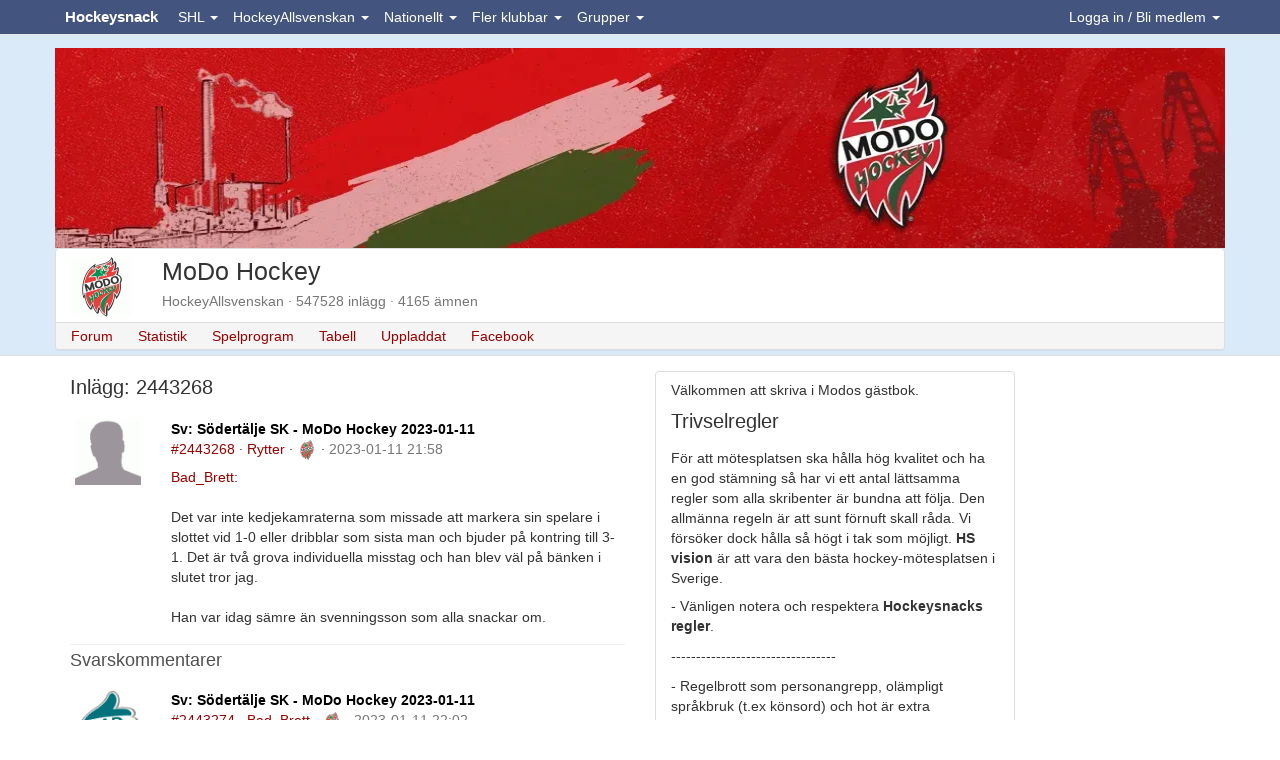

--- FILE ---
content_type: text/html;charset=ISO-8859-1
request_url: https://www.hockeysnack.com/modo-hockey/permalink/2443268
body_size: 12743
content:
<!DOCTYPE html>
<html lang="sv">
	<head>
		<title>Inlägg #2443268 | Södertälje SK - MoDo Hockey 2023-01-11 | MoDo Hockey</title>

<link rel="preconnect" href="https://www.facebook.com">
<link rel="preconnect" href="https://www.google.com">
<link rel="preconnect" href="https://fonts.googleapis.com">
<link rel="preconnect" href="https://www.gstatic.com">
<link rel="preconnect" href="https://tpc.googlesyndication.com">
<link rel="preconnect" href="https://connect.facebook.net">
<link rel="preconnect" href="https://pagead2.googlesyndication.com">
<link rel="preconnect" href="https://maxcdn.bootstrapcdn.com">
<link rel="preconnect" href="https://stackpath.bootstrapcdn.com">

<meta name="description" content="Mötesplats och forum för MoDo Hockey fans">
<meta http-equiv="content-type" content="text/html; charset=ISO-8859-1" />
<meta http-equiv="content-language" content="sv"/>
<meta name="viewport" content="width=device-width, initial-scale=1.0">
<link rel="stylesheet" href="https://stackpath.bootstrapcdn.com/bootstrap/3.4.1/css/bootstrap.min.css" integrity="sha384-HSMxcRTRxnN+Bdg0JdbxYKrThecOKuH5zCYotlSAcp1+c8xmyTe9GYg1l9a69psu" crossorigin="anonymous">
<link rel="stylesheet" href="/css/site.min.css?v20250228">
<link rel="manifest" href="/manifest.json">
<link rel="shortcut icon" href="/favicon.ico"/>
<link rel="apple-touch-icon" href="/apple-touch-icon.png">

<!-- Chrome, Firefox OS and Opera -->
<meta name="theme-color" content="#43557F">
<!-- Windows Phone -->
<meta name="msapplication-navbutton-color" content="#43557F">
<!-- iOS Safari -->
<meta name="mobile-web-app-capable" content="yes">
<meta name="apple-mobile-web-app-status-bar-style" content="black-translucent">

    <script async src="https://pagead2.googlesyndication.com/pagead/js/adsbygoogle.js?client=ca-pub-4825068649125684"  crossorigin="anonymous"></script>
    </head>
    <body>
    
    <a id="topofpage"></a>
    
        
<nav class="navbar navbar-default navbar-fixed-top">
	<div class="container">
	
		  <div class="navbar-header">
		  
		  <button id="mobileMemberNavbar" class="pull-right navbar-toggle navbar-toggle-clean" data-toggle="collapse" data-target=".navbar-member-collapse">
		  	Medlem
		  </button>
		  
		    <button title="Menu" type="button" class="navbar-toggle pull-left navbar-toggle-clean" data-toggle="collapse" data-target=".navbar-menu-collapse">
  				<span class="glyphicon glyphicon-th-large glyphicon-15"></span>
		    </button>
		    
		    <div class="center hidden-sm">
		    	<a class="navbar-brand" href="/" title="Hockeysnack">Hockeysnack</a>
		    </div>
		    
		  </div>	
		
		<div class="collapse navbar-collapse navbar-member-collapse navbar-right"> 
	  	<ul class="nav navbar-nav " id="ulLoggedOut">
      <li class="dropdown">
        <a href="#" class="dropdown-toggle" data-toggle="dropdown" id="loginDropdown">Logga in / Bli medlem <b class="caret"></b></a>
        <ul class="dropdown-menu">
            <li>
              <form class="form" action="/home/login" method="post" style="margin-left:10px; margin-right:10px">
              <input type="hidden" name="redirectUrl" value="https://www.hockeysnack.com/modo-hockey/permalink/2443268">
              <div class="form-group">
              	<label for="abcd">Alias eller E-post</label> 
                <input id="abcd" name="abcd" class="form-control" placeholder="Användare" type="text" autocomplete="username">
              </div>
              <div class="form-group">
                <label for="efgh">Lösenord</label> 
                <input id="efgh" name="efgh" class="form-control" placeholder="Lösenord" type="password" autocomplete="current-password">
              </div>
                <button type="submit" class="btn btn-default">Logga in</button>
              </form>
            </li>
			<li class="divider"></li>
			<li class="center">
      <button type="button" class="btn btn-primary btn-sm" onclick="loginWithFacebook(); return false;"><i class="fab fa-facebook-f"></i> Logga in med Facebook</button> 
			</li>
            <li class="divider"></li>
            <li >
              <ul class="unstyled">
              	<li><a href="/home/register" title="Bli medlem">Bli medlem</a></li>
              	<li><a href="/home/activate" title="Aktivera konto">Aktivera konto</a></li>
              	<li><a href="/home/forgotpwd" title="Glömt lösenord">Glömt lösenord</a></li>
              </ul>                          
              
			</li>      
        </ul>
      </li>
    </ul>
    
<ul class="nav navbar-nav hide" id="ulLoggedIn">
    <li class="dropdown">
    		<a class="dropdown-toggle" href="#"  data-toggle="dropdown" title="Favoriter">
    		<span id="favouriteSymbol">
    			<span class="glyphicon glyphicon-star glyphicon-15"></span>
    			<span class="badge nrUnreadPostAndTopics"></span>
    		</span>
    		</a>
            <div class="dropdown-menu" style="padding:10px; width:300px;">
      
            <span class="pull-right"><small><a class="muted" href="/medlem//mypages">Ändra</a></small></span>
			<strong>Mina forum</strong>
			<div class="posts"></div>
			<br>
			
			<span class="pull-right"><small><a class="muted" href="/medlem//mytopics">Ändra</a></small></span>
			<strong>Mina ämnen</strong>
			<div class="topics"></div>
			
			</div>
	</li>	
    <li class="dropdown">
    		<a class="dropdown-toggle" href="#"  data-toggle="dropdown" title="Vänner" id="friendsDropdownToggle">
    		<span id="friendSymbol">
    			<span class="glyphicon glyphicon-user glyphicon-15"></span>    		
    			<span class="badge friendsCount"></span>
    		</span>
    		</a>
            <div class="dropdown-menu" style="padding:10px; width:260px;">
      
            <span class="pull-right"><small>
				<a class="muted" href="/medlem//friends">Ändra</a> | 
				<a class="muted" href="/home/doinwhat">Tjuvkika</a> | 
				<a href="/medlem//messenger?discussion=0" class=" discussion" title="Bubbla"><img src="/img/messenger_off_17x12.gif" width="17" height="12"></a>			</small></span>
			<strong>Mina vänner</strong>
			<div class="friends"></div>
			<hr>
			
			</div>
	</li>	
	<li class="dropdown" id="eventDropdown">
    		<a class="dropdown-toggle" href="#"  data-toggle="dropdown" title="Händelser">
    			<span id="eventSymbol">
    				<span class="glyphicon glyphicon-bullhorn glyphicon-15"></span>
    				<span class="badge unreadEventsCount"></span>
    			</span>
    		</a>    		
            <div class="dropdown-menu" style="padding:6px; width:300px;">
            	<span class="pull-right"><small><a href="" class="muted markAllEventsRead" onClick="return false;">Stäng alla</a></small></span>
            	<strong>Händelser</strong>
            	<div class="events"></div>
            </div>	
	</li>
          <li class="dropdown">
            <a class="dropdown-toggle" href="#" data-toggle="dropdown" id="navLogin">
				<img loading="lazy" src="https://hockeysnack.fra1.cdn.digitaloceanspaces.com/images/site/0x20-nouserphoto.gif"  alt="0x20-nouserphoto.gif" height="20" class="img-circle" onError="this.onerror=null;this.src='/images/site/0x20-nouserphoto.gif';">				<span class="navUsername"></span> <b class="caret"></b>
			</a>
            <ul class="dropdown-menu">
            	<li><a href="/medlem//">Hem</a></li>
				<li><a href="/medlem//guestbook" title="Gästbok">Gästbok</a></li>			
				<li><a href="/medlem//mail" title="Brevlåda">Brevlåda</a></li>
				<li><a href="/medlem//memo">Memo</a></li>
				<li><a href="/medlem//visitors">Besökare</a></li>
				<li><a href="/medlem//blogg" title="Blogg">Blogga</a></li>
            	<li class="divider"></li>
            	<li><a href="/home/logout">Logga ut</a></li>
            </ul>
         </li>	 	
</ul>

  
		</div>  
		
		<div class="collapse navbar-collapse navbar-menu-collapse">
			<ul class="nav navbar-nav">
				<li class="dropdown"><a href="#"   class="dropdown-toggle" data-toggle="dropdown">SHL <b class="caret"></b></a><div class="dropdown-menu" style="padding:0; width: 250px"><table class="table table-striped table-condensed"><tr><td width="35" class="center"><img loading="lazy" src="https://hockeysnack.fra1.cdn.digitaloceanspaces.com/images/files/0x20-41786_251199266865_4781574_n.jpg"  alt="0x20-41786_251199266865_4781574_n.jpg" height="20" title="Brynäs IF" onError="this.onerror=null;this.src='/images/files/0x20-41786_251199266865_4781574_n.jpg';"></td><td><a href="/brynas-if/" title="Brynäs IF" >Brynäs IF</a></td></tr><tr><td width="35" class="center"><img loading="lazy" src="https://hockeysnack.fra1.cdn.digitaloceanspaces.com/images/files/0x20-logodjurgardenhockey.gif"  alt="0x20-logodjurgardenhockey.gif" height="20" title="Djurgården Hockey" onError="this.onerror=null;this.src='/images/files/0x20-logodjurgardenhockey.gif';"></td><td><a href="/djurgarden-hockey/" title="Djurgården Hockey" >Djurgården Hockey</a></td></tr><tr><td width="35" class="center"><img loading="lazy" src="https://hockeysnack.fra1.cdn.digitaloceanspaces.com/images/files/0x20-frolundahcrgb.png"  alt="0x20-frolundahcrgb.png" height="20" title="Frölunda HC" onError="this.onerror=null;this.src='/images/files/0x20-frolundahcrgb.png';"></td><td><a href="/frolunda-hc/" title="Frölunda HC" >Frölunda HC</a></td></tr><tr><td width="35" class="center"><img loading="lazy" src="https://hockeysnack.fra1.cdn.digitaloceanspaces.com/images/files/0x20-logofarjestadsbk.gif"  alt="0x20-logofarjestadsbk.gif" height="20" title="Färjestads BK" onError="this.onerror=null;this.src='/images/files/0x20-logofarjestadsbk.gif';"></td><td><a href="/farjestads-bk/" title="Färjestads BK" >Färjestads BK</a></td></tr><tr><td width="35" class="center"><img loading="lazy" src="https://hockeysnack.fra1.cdn.digitaloceanspaces.com/images/files/0x20-logohv71.gif"  alt="0x20-logohv71.gif" height="20" title="HV71" onError="this.onerror=null;this.src='/images/files/0x20-logohv71.gif';"></td><td><a href="/hv71/" title="HV71" >HV71</a></td></tr><tr><td width="35" class="center"><img loading="lazy" src="https://hockeysnack.fra1.cdn.digitaloceanspaces.com/images/files/0x20-logoleksandsif.gif"  alt="0x20-logoleksandsif.gif" height="20" title="Leksands IF" onError="this.onerror=null;this.src='/images/files/0x20-logoleksandsif.gif';"></td><td><a href="/leksands-if/" title="Leksands IF" >Leksands IF</a></td></tr><tr><td width="35" class="center"><img loading="lazy" src="https://hockeysnack.fra1.cdn.digitaloceanspaces.com/images/files/0x20-logolinkopingshc.gif"  alt="0x20-logolinkopingshc.gif" height="20" title="Linköpings HC" onError="this.onerror=null;this.src='/images/files/0x20-logolinkopingshc.gif';"></td><td><a href="/linkopings-hc/" title="Linköpings HC" >Linköpings HC</a></td></tr><tr><td width="35" class="center"><img loading="lazy" src="https://hockeysnack.fra1.cdn.digitaloceanspaces.com/images/files/0x20-stal.jpg"  alt="0x20-stal.jpg" height="20" title="Luleå HF" onError="this.onerror=null;this.src='/images/files/0x20-stal.jpg';"></td><td><a href="/lulea-hf/" title="Luleå HF" >Luleå HF</a></td></tr><tr><td width="35" class="center"><img loading="lazy" src="https://hockeysnack.fra1.cdn.digitaloceanspaces.com/images/files/0x20-logomalmoredhawks.gif"  alt="0x20-logomalmoredhawks.gif" height="20" title="Malmö Redhawks" onError="this.onerror=null;this.src='/images/files/0x20-logomalmoredhawks.gif';"></td><td><a href="/malmo-redhawks/" title="Malmö Redhawks" >Malmö Redhawks</a></td></tr><tr><td width="35" class="center"><img loading="lazy" src="https://hockeysnack.fra1.cdn.digitaloceanspaces.com/images/files/0x20-logoroglebk.gif"  alt="0x20-logoroglebk.gif" height="20" title="Rögle BK" onError="this.onerror=null;this.src='/images/files/0x20-logoroglebk.gif';"></td><td><a href="/rogle-bk/" title="Rögle BK" >Rögle BK</a></td></tr><tr><td width="35" class="center"><img loading="lazy" src="https://hockeysnack.fra1.cdn.digitaloceanspaces.com/images/files/0x20-logoskellefteaaik.gif"  alt="0x20-logoskellefteaaik.gif" height="20" title="Skellefteå AIK" onError="this.onerror=null;this.src='/images/files/0x20-logoskellefteaaik.gif';"></td><td><a href="/skelleftea-aik/" title="Skellefteå AIK" >Skellefteå AIK</a></td></tr><tr><td width="35" class="center"><img loading="lazy" src="https://hockeysnack.fra1.cdn.digitaloceanspaces.com/images/files/0x20-logotimraik.gif"  alt="0x20-logotimraik.gif" height="20" title="Timrå IK" onError="this.onerror=null;this.src='/images/files/0x20-logotimraik.gif';"></td><td><a href="/timra-ik/" title="Timrå IK" >Timrå IK</a></td></tr><tr><td width="35" class="center"><img loading="lazy" src="https://hockeysnack.fra1.cdn.digitaloceanspaces.com/images/files/0x20-storthjarta2.jpg"  alt="0x20-storthjarta2.jpg" height="20" title="Växjö Lakers HC" onError="this.onerror=null;this.src='/images/files/0x20-storthjarta2.jpg';"></td><td><a href="/vaxjo-lakers-hc/" title="Växjö Lakers HC" >Växjö Lakers HC</a></td></tr><tr><td width="35" class="center"><img loading="lazy" src="https://hockeysnack.fra1.cdn.digitaloceanspaces.com/images/files/0x20-orebrotonadrgb.png"  alt="0x20-orebrotonadrgb.png" height="20" title="Örebro HK" onError="this.onerror=null;this.src='/images/files/0x20-orebrotonadrgb.png';"></td><td><a href="/orebro-hk/" title="Örebro HK" >Örebro HK</a></td></tr></table></div></li><li class="dropdown"><a href="#"   class="dropdown-toggle" data-toggle="dropdown">HockeyAllsvenskan <b class="caret"></b></a><div class="dropdown-menu" style="padding:0; width: 250px"><table class="table table-striped table-condensed"><tr><td width="35" class="center"><img loading="lazy" src="https://hockeysnack.fra1.cdn.digitaloceanspaces.com/images/files/0x20-logoaik.gif"  alt="0x20-logoaik.gif" height="20" title="AIK" onError="this.onerror=null;this.src='/images/files/0x20-logoaik.gif';"></td><td><a href="/aik/" title="AIK" >AIK</a></td></tr><tr><td width="35" class="center"><img loading="lazy" src="https://hockeysnack.fra1.cdn.digitaloceanspaces.com/images/files/0x20-logoalmtunais.gif"  alt="0x20-logoalmtunais.gif" height="20" title="Almtuna IS" onError="this.onerror=null;this.src='/images/files/0x20-logoalmtunais.gif';"></td><td><a href="/almtuna-is/" title="Almtuna IS" >Almtuna IS</a></td></tr><tr><td width="35" class="center"><img loading="lazy" src="https://hockeysnack.fra1.cdn.digitaloceanspaces.com/images/files/0x20-bik_karlskoga.jpg"  alt="0x20-bik_karlskoga.jpg" height="20" title="BIK Karlskoga" onError="this.onerror=null;this.src='/images/files/0x20-bik_karlskoga.jpg';"></td><td><a href="/bofors-ik-karlskoga/" title="BIK Karlskoga" >BIK Karlskoga</a></td></tr><tr><td width="35" class="center"><img loading="lazy" src="https://hockeysnack.fra1.cdn.digitaloceanspaces.com/images/files/0x20-logoifbjorkloven.gif"  alt="0x20-logoifbjorkloven.gif" height="20" title="IF Björklöven" onError="this.onerror=null;this.src='/images/files/0x20-logoifbjorkloven.gif';"></td><td><a href="/if-bjorkloven/" title="IF Björklöven" >IF Björklöven</a></td></tr><tr><td width="35" class="center"><img loading="lazy" src="https://hockeysnack.fra1.cdn.digitaloceanspaces.com/images/files/0x20-logoiftrojaljungby.gif"  alt="0x20-logoiftrojaljungby.gif" height="20" title="IF Troja-Ljungby" onError="this.onerror=null;this.src='/images/files/0x20-logoiftrojaljungby.gif';"></td><td><a href="/if-troja-ljungby/" title="IF Troja-Ljungby" >IF Troja-Ljungby</a></td></tr><tr><td width="35" class="center"><img loading="lazy" src="https://hockeysnack.fra1.cdn.digitaloceanspaces.com/images/files/0x20-logoikoskarshamn.gif"  alt="0x20-logoikoskarshamn.gif" height="20" title="IK Oskarshamn" onError="this.onerror=null;this.src='/images/files/0x20-logoikoskarshamn.gif';"></td><td><a href="/ik-oskarshamn/" title="IK Oskarshamn" >IK Oskarshamn</a></td></tr><tr><td width="35" class="center"><img loading="lazy" src="https://hockeysnack.fra1.cdn.digitaloceanspaces.com/images/files/0x20-kalmarhc.jpg"  alt="0x20-kalmarhc.jpg" height="20" title="Kalmar HC" onError="this.onerror=null;this.src='/images/files/0x20-kalmarhc.jpg';"></td><td><a href="/kalmar-hc/" title="Kalmar HC" >Kalmar HC</a></td></tr><tr><td width="35" class="center"><img loading="lazy" src="https://hockeysnack.fra1.cdn.digitaloceanspaces.com/images/files/0x20-logomodohockey.gif"  alt="0x20-logomodohockey.gif" height="20" title="MoDo Hockey" onError="this.onerror=null;this.src='/images/files/0x20-logomodohockey.gif';"></td><td><a href="/modo-hockey/" title="MoDo Hockey" >MoDo Hockey</a></td></tr><tr><td width="35" class="center"><img loading="lazy" src="https://hockeysnack.fra1.cdn.digitaloceanspaces.com/images/files/0x20-logomoraik.gif"  alt="0x20-logomoraik.gif" height="20" title="Mora IK" onError="this.onerror=null;this.src='/images/files/0x20-logomoraik.gif';"></td><td><a href="/mora-ik/" title="Mora IK" >Mora IK</a></td></tr><tr><td width="35" class="center"><img loading="lazy" src="https://hockeysnack.fra1.cdn.digitaloceanspaces.com/images/files/0x20-logonybrovikingsif.gif"  alt="0x20-logonybrovikingsif.gif" height="20" title="Nybro Vikings IF" onError="this.onerror=null;this.src='/images/files/0x20-logonybrovikingsif.gif';"></td><td><a href="/nybro-vikings-if/" title="Nybro Vikings IF" >Nybro Vikings IF</a></td></tr><tr><td width="35" class="center"><img loading="lazy" src="https://hockeysnack.fra1.cdn.digitaloceanspaces.com/images/files/0x20-logosodertaljesk.gif"  alt="0x20-logosodertaljesk.gif" height="20" title="Södertälje SK" onError="this.onerror=null;this.src='/images/files/0x20-logosodertaljesk.gif';"></td><td><a href="/sodertalje-sk/" title="Södertälje SK" >Södertälje SK</a></td></tr><tr><td width="35" class="center"><img loading="lazy" src="https://hockeysnack.fra1.cdn.digitaloceanspaces.com/images/files/0x20-vimmerby-hc.png"  alt="0x20-vimmerby-hc.png" height="20" title="Vimmerby HC" onError="this.onerror=null;this.src='/images/files/0x20-vimmerby-hc.png';"></td><td><a href="/vimmerby-hc/" title="Vimmerby HC" >Vimmerby HC</a></td></tr><tr><td width="35" class="center"><img loading="lazy" src="https://hockeysnack.fra1.cdn.digitaloceanspaces.com/images/files/0x20-logovasterasik.gif"  alt="0x20-logovasterasik.gif" height="20" title="Västerås IK" onError="this.onerror=null;this.src='/images/files/0x20-logovasterasik.gif';"></td><td><a href="/vasteras-ik/" title="Västerås IK" >Västerås IK</a></td></tr><tr><td width="35" class="center"><img loading="lazy" src="https://hockeysnack.fra1.cdn.digitaloceanspaces.com/images/files/0x20-ostersundsiklogosvg.png"  alt="0x20-ostersundsiklogosvg.png" height="20" title="Östersunds IK" onError="this.onerror=null;this.src='/images/files/0x20-ostersundsiklogosvg.png';"></td><td><a href="/ostersund-ik/" title="Östersunds IK" >Östersunds IK</a></td></tr></table></div></li><li class="dropdown"><a href="#"   class="dropdown-toggle" data-toggle="dropdown">Nationellt <b class="caret"></b></a><div class="dropdown-menu" style="padding:0; width: 250px"><table class="table table-striped table-condensed"><tr><td width="35" class="center"><img loading="lazy" src="https://hockeysnack.fra1.cdn.digitaloceanspaces.com/images/files/0x20-hockeyallsvenskanlogosvg.png"  alt="0x20-hockeyallsvenskanlogosvg.png" height="20" title="Allsvenskan" onError="this.onerror=null;this.src='/images/files/0x20-hockeyallsvenskanlogosvg.png';"></td><td><a href="/allsvenskan/" title="Allsvenskan" >Allsvenskan</a></td></tr><tr><td width="35" class="center"><img loading="lazy" src="https://hockeysnack.fra1.cdn.digitaloceanspaces.com/images/files/0x20-juniorhockey.jpg"  alt="0x20-juniorhockey.jpg" height="20" title="Juniorhockey" onError="this.onerror=null;this.src='/images/files/0x20-juniorhockey.jpg';"></td><td><a href="/juniorhockey/" title="Juniorhockey" >Juniorhockey</a></td></tr><tr><td width="35" class="center"><img loading="lazy" src="https://hockeysnack.fra1.cdn.digitaloceanspaces.com/images/files/0x20-nhl-logo-2005.png"  alt="0x20-nhl-logo-2005.png" height="20" title="NHL" onError="this.onerror=null;this.src='/images/files/0x20-nhl-logo-2005.png';"></td><td><a href="/nhl/" title="NHL" >NHL</a></td></tr><tr><td width="35" class="center"><img loading="lazy" src="https://hockeysnack.fra1.cdn.digitaloceanspaces.com/images/files/0x20-floorhockeyclipart44433.gif"  alt="0x20-floorhockeyclipart44433.gif" height="20" title="Regelboken" onError="this.onerror=null;this.src='/images/files/0x20-floorhockeyclipart44433.gif';"></td><td><a href="/regelboken/" title="Regelboken" >Regelboken</a></td></tr><tr><td width="35" class="center"><img loading="lazy" src="https://hockeysnack.fra1.cdn.digitaloceanspaces.com/images/files/0x20-swedishhockeyleaguelogosvg.png"  alt="0x20-swedishhockeyleaguelogosvg.png" height="20" title="Svenska Hockeyligan" onError="this.onerror=null;this.src='/images/files/0x20-swedishhockeyleaguelogosvg.png';"></td><td><a href="/svenska-hockeyligan-shl/" title="Svenska Hockeyligan" >Svenska Hockeyligan</a></td></tr><tr><td width="35" class="center"><img loading="lazy" src="https://hockeysnack.fra1.cdn.digitaloceanspaces.com/images/files/0x20-trekronor.jpg"  alt="0x20-trekronor.jpg" height="20" title="Tre Kronor" onError="this.onerror=null;this.src='/images/files/0x20-trekronor.jpg';"></td><td><a href="/tre-kronor/" title="Tre Kronor" >Tre Kronor</a></td></tr><tr><td width="35" class="center"><img loading="lazy" src="https://hockeysnack.fra1.cdn.digitaloceanspaces.com/images/files/0x20-images_12.jpg"  alt="0x20-images_12.jpg" height="20" title="Övrig hockey" onError="this.onerror=null;this.src='/images/files/0x20-images_12.jpg';"></td><td><a href="/ovrig-hockey/" title="Övrig hockey" >Övrig hockey</a></td></tr></table></div></li><li class="dropdown"><a href="#"   class="dropdown-toggle" data-toggle="dropdown">Fler klubbar <b class="caret"></b></a><div class="dropdown-menu" style="padding:0; width: 250px"><table class="table table-striped table-condensed"><tr><td width="35" class="center"><img loading="lazy" src="https://hockeysnack.fra1.cdn.digitaloceanspaces.com/images/files/0x20-asplovenhc.jpg"  alt="0x20-asplovenhc.jpg" height="20" title="Asplöven HC" onError="this.onerror=null;this.src='/images/files/0x20-asplovenhc.jpg';"></td><td><a href="/asploven-hc/" title="Asplöven HC" >Asplöven HC</a></td></tr><tr><td width="35" class="center"><img loading="lazy" src="https://hockeysnack.fra1.cdn.digitaloceanspaces.com/images/site/0x20-nophoto.gif"  alt="0x20-nophoto.gif" height="20" title="Bodens IK" onError="this.onerror=null;this.src='/images/site/0x20-nophoto.gif';"></td><td><a href="/bodens-ik/" title="Bodens IK" >Bodens IK</a></td></tr><tr><td width="35" class="center"><img loading="lazy" src="https://hockeysnack.fra1.cdn.digitaloceanspaces.com/images/files/0x20-logoborashc.gif"  alt="0x20-logoborashc.gif" height="20" title="Borås HC" onError="this.onerror=null;this.src='/images/files/0x20-logoborashc.gif';"></td><td><a href="/boras-hc/" title="Borås HC" >Borås HC</a></td></tr><tr><td width="35" class="center"><img loading="lazy" src="https://hockeysnack.fra1.cdn.digitaloceanspaces.com/images/files/0x20-bf.gif"  alt="0x20-bf.gif" height="20" title="Hammarby IF" onError="this.onerror=null;this.src='/images/files/0x20-bf.gif';"></td><td><a href="/hammarby-if/" title="Hammarby IF" >Hammarby IF</a></td></tr><tr><td width="35" class="center"><img loading="lazy" src="https://hockeysnack.fra1.cdn.digitaloceanspaces.com/images/files/0x20-vitahasten_logo_500.jpg"  alt="0x20-vitahasten_logo_500.jpg" height="20" title="HC Vita Hästen" onError="this.onerror=null;this.src='/images/files/0x20-vitahasten_logo_500.jpg';"></td><td><a href="/vita-hasten/" title="HC Vita Hästen" >HC Vita Hästen</a></td></tr><tr><td width="35" class="center"><img loading="lazy" src="https://hockeysnack.fra1.cdn.digitaloceanspaces.com/images/files/0x20-logohuddingeik.gif"  alt="0x20-logohuddingeik.gif" height="20" title="Huddinge IK" onError="this.onerror=null;this.src='/images/files/0x20-logohuddingeik.gif';"></td><td><a href="/huddinge-ik/" title="Huddinge IK" >Huddinge IK</a></td></tr><tr><td width="35" class="center"><img loading="lazy" src="https://hockeysnack.fra1.cdn.digitaloceanspaces.com/images/files/0x20-logosundsvallhockey.gif"  alt="0x20-logosundsvallhockey.gif" height="20" title="IF Sundsvall Hockey" onError="this.onerror=null;this.src='/images/files/0x20-logosundsvallhockey.gif';"></td><td><a href="/sundsvall-hockey/" title="IF Sundsvall Hockey" >IF Sundsvall Hockey</a></td></tr><tr><td width="35" class="center"><img loading="lazy" src="https://hockeysnack.fra1.cdn.digitaloceanspaces.com/images/site/0x20-nophoto.gif"  alt="0x20-nophoto.gif" height="20" title="IFK Arboga" onError="this.onerror=null;this.src='/images/site/0x20-nophoto.gif';"></td><td><a href="/ifk-arboga/" title="IFK Arboga" >IFK Arboga</a></td></tr><tr><td width="35" class="center"><img loading="lazy" src="https://hockeysnack.fra1.cdn.digitaloceanspaces.com/images/files/0x20-ikpantern.png"  alt="0x20-ikpantern.png" height="20" title="IK Pantern" onError="this.onerror=null;this.src='/images/files/0x20-ikpantern.png';"></td><td><a href="/ik-pantern/" title="IK Pantern" >IK Pantern</a></td></tr><tr><td width="35" class="center"><img loading="lazy" src="https://hockeysnack.fra1.cdn.digitaloceanspaces.com/images/files/0x20-khklogo_white_800x1000px.gif"  alt="0x20-khklogo_white_800x1000px.gif" height="20" title="Karlskrona HK" onError="this.onerror=null;this.src='/images/files/0x20-khklogo_white_800x1000px.gif';"></td><td><a href="/karlskrona-hk/" title="Karlskrona HK" >Karlskrona HK</a></td></tr><tr><td width="35" class="center"><img loading="lazy" src="https://hockeysnack.fra1.cdn.digitaloceanspaces.com/images/files/0x20-kik361pant.png"  alt="0x20-kik361pant.png" height="20" title="Kristianstads IK" onError="this.onerror=null;this.src='/images/files/0x20-kik361pant.png';"></td><td><a href="/kristianstads-ik/" title="Kristianstads IK" >Kristianstads IK</a></td></tr><tr><td width="35" class="center"><img loading="lazy" src="https://hockeysnack.fra1.cdn.digitaloceanspaces.com/images/files/0x20-logomariestadbois.gif"  alt="0x20-logomariestadbois.gif" height="20" title="Mariestad BOIS" onError="this.onerror=null;this.src='/images/files/0x20-logomariestadbois.gif';"></td><td><a href="/mariestad-bois/" title="Mariestad BOIS" >Mariestad BOIS</a></td></tr><tr><td width="35" class="center"><img loading="lazy" src="https://hockeysnack.fra1.cdn.digitaloceanspaces.com/images/site/0x20-nophoto.gif"  alt="0x20-nophoto.gif" height="20" title="Mörrums GoIS" onError="this.onerror=null;this.src='/images/site/0x20-nophoto.gif';"></td><td><a href="/morrums-gois/" title="Mörrums GoIS" >Mörrums GoIS</a></td></tr><tr><td width="35" class="center"><img loading="lazy" src="https://hockeysnack.fra1.cdn.digitaloceanspaces.com/images/files/0x20-47c04da24f624bab883561a9e53447a7.gif"  alt="0x20-47c04da24f624bab883561a9e53447a7.gif" height="20" title="Nolby Hockey" onError="this.onerror=null;this.src='/images/files/0x20-47c04da24f624bab883561a9e53447a7.gif';"></td><td><a href="/nolby-hockey/" title="Nolby Hockey" >Nolby Hockey</a></td></tr><tr><td width="35" class="center"><img loading="lazy" src="https://hockeysnack.fra1.cdn.digitaloceanspaces.com/images/files/0x20-logonykopinghk.gif"  alt="0x20-logonykopinghk.gif" height="20" title="Nyköping HK" onError="this.onerror=null;this.src='/images/files/0x20-logonykopinghk.gif';"></td><td><a href="/nykoping-hk/" title="Nyköping HK" >Nyköping HK</a></td></tr><tr><td width="35" class="center"><img loading="lazy" src="https://hockeysnack.fra1.cdn.digitaloceanspaces.com/images/site/0x20-nophoto.gif"  alt="0x20-nophoto.gif" height="20" title="Piteå HC" onError="this.onerror=null;this.src='/images/site/0x20-nophoto.gif';"></td><td><a href="/pitea-hc/" title="Piteå HC" >Piteå HC</a></td></tr><tr><td width="35" class="center"><img loading="lazy" src="https://hockeysnack.fra1.cdn.digitaloceanspaces.com/images/site/0x20-nophoto.gif"  alt="0x20-nophoto.gif" height="20" title="Skövde IK" onError="this.onerror=null;this.src='/images/site/0x20-nophoto.gif';"></td><td><a href="/skovde-ik/" title="Skövde IK" >Skövde IK</a></td></tr><tr><td width="35" class="center"><img loading="lazy" src="https://hockeysnack.fra1.cdn.digitaloceanspaces.com/images/site/0x20-nophoto.gif"  alt="0x20-nophoto.gif" height="20" title="Tegs SK" onError="this.onerror=null;this.src='/images/site/0x20-nophoto.gif';"></td><td><a href="/tegs-sk/" title="Tegs SK" >Tegs SK</a></td></tr><tr><td width="35" class="center"><img loading="lazy" src="https://hockeysnack.fra1.cdn.digitaloceanspaces.com/images/files/0x20-tingsrydsaif.gif"  alt="0x20-tingsrydsaif.gif" height="20" title="Tingsryds AIF" onError="this.onerror=null;this.src='/images/files/0x20-tingsrydsaif.gif';"></td><td><a href="/tingsryds-aif/" title="Tingsryds AIF" >Tingsryds AIF</a></td></tr><tr><td width="35" class="center"><img loading="lazy" src="https://hockeysnack.fra1.cdn.digitaloceanspaces.com/images/files/0x20-logotranasaif.gif"  alt="0x20-logotranasaif.gif" height="20" title="Tranås AIF" onError="this.onerror=null;this.src='/images/files/0x20-logotranasaif.gif';"></td><td><a href="/tranas-aif/" title="Tranås AIF" >Tranås AIF</a></td></tr><tr><td width="35" class="center"><img loading="lazy" src="https://hockeysnack.fra1.cdn.digitaloceanspaces.com/images/site/0x20-nophoto.gif"  alt="0x20-nophoto.gif" height="20" title="Uppsala HC" onError="this.onerror=null;this.src='/images/site/0x20-nophoto.gif';"></td><td><a href="/uppsala-hc/" title="Uppsala HC" >Uppsala HC</a></td></tr><tr><td width="35" class="center"><img loading="lazy" src="https://hockeysnack.fra1.cdn.digitaloceanspaces.com/images/files/0x20-1200pxvasbyikhklogosvg.png"  alt="0x20-1200pxvasbyikhklogosvg.png" height="20" title="Väsby IK HK" onError="this.onerror=null;this.src='/images/files/0x20-1200pxvasbyikhklogosvg.png';"></td><td><a href="/vasby-ik-hk/" title="Väsby IK HK" >Väsby IK HK</a></td></tr><tr><td width="35" class="center"><img loading="lazy" src="https://hockeysnack.fra1.cdn.digitaloceanspaces.com/images/files/0x20-vasterviksik.png"  alt="0x20-vasterviksik.png" height="20" title="Västerviks IK" onError="this.onerror=null;this.src='/images/files/0x20-vasterviksik.png';"></td><td><a href="/vasterviks-ik/" title="Västerviks IK" >Västerviks IK</a></td></tr></table></div></li><li class="dropdown"><a href="#"   class="dropdown-toggle" data-toggle="dropdown">Grupper <b class="caret"></b></a><div class="dropdown-menu" style="padding:0; width: 250px"><table class="table table-striped table-condensed"><tr><td width="35" class="center"><img loading="lazy" src="https://hockeysnack.fra1.cdn.digitaloceanspaces.com/images/files/0x20-bandyboll.jpg"  alt="0x20-bandyboll.jpg" height="20" title="Bandy" onError="this.onerror=null;this.src='/images/files/0x20-bandyboll.jpg';"></td><td><a href="/bandy/" title="Bandy" >Bandy</a></td></tr><tr><td width="35" class="center"><img loading="lazy" src="https://hockeysnack.fra1.cdn.digitaloceanspaces.com/images/files/0x20-basketboll.jpg"  alt="0x20-basketboll.jpg" height="20" title="Basket" onError="this.onerror=null;this.src='/images/files/0x20-basketboll.jpg';"></td><td><a href="/basket/" title="Basket" >Basket</a></td></tr><tr><td width="35" class="center"><img loading="lazy" src="https://hockeysnack.fra1.cdn.digitaloceanspaces.com/images/files/0x20-fotboll_1.jpg"  alt="0x20-fotboll_1.jpg" height="20" title="Fotboll" onError="this.onerror=null;this.src='/images/files/0x20-fotboll_1.jpg';"></td><td><a href="/fotboll/" title="Fotboll" >Fotboll</a></td></tr><tr><td width="35" class="center"><img loading="lazy" src="https://hockeysnack.fra1.cdn.digitaloceanspaces.com/images/files/0x20-highjump.jpg"  alt="0x20-highjump.jpg" height="20" title="Friidrott" onError="this.onerror=null;this.src='/images/files/0x20-highjump.jpg';"></td><td><a href="/friidrott/" title="Friidrott" >Friidrott</a></td></tr><tr><td width="35" class="center"><img loading="lazy" src="https://hockeysnack.fra1.cdn.digitaloceanspaces.com/images/files/0x20-golf_1.jpg"  alt="0x20-golf_1.jpg" height="20" title="Golf" onError="this.onerror=null;this.src='/images/files/0x20-golf_1.jpg';"></td><td><a href="/golf/" title="Golf" >Golf</a></td></tr><tr><td width="35" class="center"><img loading="lazy" src="https://hockeysnack.fra1.cdn.digitaloceanspaces.com/images/files/0x20-handball.jpg"  alt="0x20-handball.jpg" height="20" title="Handboll" onError="this.onerror=null;this.src='/images/files/0x20-handball.jpg';"></td><td><a href="/handboll/" title="Handboll" >Handboll</a></td></tr><tr><td width="35" class="center"><img loading="lazy" src="https://hockeysnack.fra1.cdn.digitaloceanspaces.com/images/files/0x20-innebandyboll.jpg"  alt="0x20-innebandyboll.jpg" height="20" title="Innebandy" onError="this.onerror=null;this.src='/images/files/0x20-innebandyboll.jpg';"></td><td><a href="/innebandy/" title="Innebandy" >Innebandy</a></td></tr><tr><td width="35" class="center"><img loading="lazy" src="https://hockeysnack.fra1.cdn.digitaloceanspaces.com/images/files/0x20-flagga.jpg"  alt="0x20-flagga.jpg" height="20" title="Motor" onError="this.onerror=null;this.src='/images/files/0x20-flagga.jpg';"></td><td><a href="/motor/" title="Motor" >Motor</a></td></tr><tr><td width="35" class="center"><img loading="lazy" src="https://hockeysnack.fra1.cdn.digitaloceanspaces.com/images/files/0x20-olympicrings.jpg"  alt="0x20-olympicrings.jpg" height="20" title="Olympiska spelen" onError="this.onerror=null;this.src='/images/files/0x20-olympicrings.jpg';"></td><td><a href="/olympiska-spelen/" title="Olympiska spelen" >Olympiska spelen</a></td></tr><tr><td width="35" class="center"><img loading="lazy" src="https://hockeysnack.fra1.cdn.digitaloceanspaces.com/images/files/0x20-fis.gif"  alt="0x20-fis.gif" height="20" title="Skidsport" onError="this.onerror=null;this.src='/images/files/0x20-fis.gif';"></td><td><a href="/skidsport/" title="Skidsport" >Skidsport</a></td></tr><tr><td width="35" class="center"><img loading="lazy" src="https://hockeysnack.fra1.cdn.digitaloceanspaces.com/images/files/0x20-trav.jpg"  alt="0x20-trav.jpg" height="20" title="Trav" onError="this.onerror=null;this.src='/images/files/0x20-trav.jpg';"></td><td><a href="/trav/" title="Trav" >Trav</a></td></tr><tr><td width="35" class="center"><img loading="lazy" src="https://hockeysnack.fra1.cdn.digitaloceanspaces.com/images/files/0x20-mixedsport.jpg"  alt="0x20-mixedsport.jpg" height="20" title="Övrig sport" onError="this.onerror=null;this.src='/images/files/0x20-mixedsport.jpg';"></td><td><a href="/ovrig-sport/" title="Övrig sport" >Övrig sport</a></td></tr><tr><td width="35" class="center"><img loading="lazy" src="https://hockeysnack.fra1.cdn.digitaloceanspaces.com/images/files/0x20-kaffekopp_1.jpg"  alt="0x20-kaffekopp_1.jpg" height="20" title="Café" onError="this.onerror=null;this.src='/images/files/0x20-kaffekopp_1.jpg';"></td><td><a href="/cafe/" title="Café" >Café</a></td></tr><tr><td width="35" class="center"><img loading="lazy" src="https://hockeysnack.fra1.cdn.digitaloceanspaces.com/images/site/0x20-nophoto.gif"  alt="0x20-nophoto.gif" height="20" title="DreamTeam" onError="this.onerror=null;this.src='/images/site/0x20-nophoto.gif';"></td><td><a href="/dreamteam/" title="DreamTeam" >DreamTeam</a></td></tr><tr><td width="35" class="center"><img loading="lazy" src="https://hockeysnack.fra1.cdn.digitaloceanspaces.com/images/files/0x20-matchtips_1.jpg"  alt="0x20-matchtips_1.jpg" height="20" title="Matchtips" onError="this.onerror=null;this.src='/images/files/0x20-matchtips_1.jpg';"></td><td><a href="/matchtips/" title="Matchtips" >Matchtips</a></td></tr><tr><td width="35" class="center"><img loading="lazy" src="https://hockeysnack.fra1.cdn.digitaloceanspaces.com/images/site/0x20-nophoto.gif"  alt="0x20-nophoto.gif" height="20" title="Sportspel" onError="this.onerror=null;this.src='/images/site/0x20-nophoto.gif';"></td><td><a href="/sportspel/" title="Sportspel" >Sportspel</a></td></tr><tr><td width="35" class="center"><img loading="lazy" src="https://hockeysnack.fra1.cdn.digitaloceanspaces.com/images/files/0x20-pm5544withnon-palsignals.png"  alt="0x20-pm5544withnon-palsignals.png" height="20" title="Testboken" onError="this.onerror=null;this.src='/images/files/0x20-pm5544withnon-palsignals.png';"></td><td><a href="/testboken/" title="Testboken" >Testboken</a></td></tr><tr><td width="35" class="center"><img loading="lazy" src="https://hockeysnack.fra1.cdn.digitaloceanspaces.com/images/files/0x20-vetgirig_1.jpg"  alt="0x20-vetgirig_1.jpg" height="20" title="Vetgirig.nu" onError="this.onerror=null;this.src='/images/files/0x20-vetgirig_1.jpg';"></td><td><a href="/vetgirignu/" title="Vetgirig.nu" >Vetgirig.nu</a></td></tr><tr><td width="35" class="center"><img loading="lazy" src="https://hockeysnack.fra1.cdn.digitaloceanspaces.com/images/files/0x20-hspuck_1.gif"  alt="0x20-hspuck_1.gif" height="20" title="Support" onError="this.onerror=null;this.src='/images/files/0x20-hspuck_1.gif';"></td><td><a href="/support/" title="Support" >Support</a></td></tr></table></div></li>			</ul>
		</div>
	
	</div>
</nav>

 	 	<div class="feature">
 		<div class="container">    
		 	<div class="banner">
				<style>

.hstopp { 
     min-height: 90px;
     max-height: 300px; 

     width:100%; 
     height:100%; 
}

@media(max-width: 768px) { 
     .hstopp { 
          max-height: 200px; 
     }
}

@media(max-width: 480px) { 
     .hstopp { 
          min-width: 250px; max-width: 450px; width:100%; min-height: 360px; max-height: 450px; 
     } 
}


</style>

<script async src="https://pagead2.googlesyndication.com/pagead/js/adsbygoogle.js?client=ca-pub-4825068649125684"
     crossorigin="anonymous"></script>
<!-- Responsiv HS Topp -->
<ins class="adsbygoogle hstopp"
     style="display:block;"
     data-ad-client="ca-pub-4825068649125684" 
     data-ad-channel="4902778524" 
     data-ad-slot="1035090957" 
     data-full-width-responsive="true"
     ></ins>
<script>
     (adsbygoogle = window.adsbygoogle || []).push({});
</script>
			</div>				
						<div class="feature-image">
				<img loading="lazy" src="https://hockeysnack.fra1.cdn.digitaloceanspaces.com/images/files/1150x200-modo-header2-kopiera.webp"  alt="1150x200-modo-header2-kopiera.webp" width="1150" height="200" class="img-responsive" title="MoDo Hockey" onError="this.onerror=null;this.src='/images/files/1150x200-modo-header2-kopiera.webp';">			</div> 
				
		<div class="panel panel-default">
			<div class="panel-body">
				<div class="featureContent clearfix">
					<div class="pull-right text-right" style="margin-top: 20px; margin-right: 20px">
							
					</div>
		
					<div class="featureLogo pull-left">
						<a href="/modo-hockey/" title="MoDo Hockey">
							<img loading="lazy" src="https://hockeysnack.fra1.cdn.digitaloceanspaces.com/images/files/0x60-logomodohockey.gif"  alt="0x60-logomodohockey.gif" height="60" title="MoDo Hockey" onError="this.onerror=null;this.src='/images/files/0x60-logomodohockey.gif';">						</a>
					</div>
					<div>
						<h1>MoDo Hockey</h1>
						<span class="text-muted">
							HockeyAllsvenskan · 547528 inlägg · 4165 ämnen<br>			
						</span>    		
					</div>		
				</div>
			  
			</div>
			<div class="panel-footer">
		
							
			<ul class="list-inline visible-xs" style="margin-left: 5px; margin-bottom: 0px">
				<li><a href="" id="showSubmenu">Meny</a></li> 
				<li><a href="" id="showWidgets">Mer...</a></li>		
			</ul>
			
			<ul class="list-inline hidden-xs" style="margin-left: 5px; margin-bottom: 0px" id="submenu">
				<li style="margin-right: 15px;"><a href="/modo-hockey/" title="Forum">Forum</a></li><li style="margin-right: 15px;"><a href="/modo-hockey/statistik/" title="Statistik">Statistik</a></li><li style="margin-right: 15px;"><a href="/modo-hockey/statistik/gameschedule" title="Spelprogram">Spelprogram</a></li><li style="margin-right: 15px;"><a href="/modo-hockey/statistik/standings" title="Tabell">Tabell</a></li><li style="margin-right: 15px;"><a href="/modo-hockey/files/memberfiles" title="Uppladdat">Uppladdat</a></li><li style="margin-right: 15px;"><a href="/modo-hockey/social/facebook" title="Facebook">Facebook</a></li>			</ul> 
		
			</div>    	
		</div>
		    	</div>  	
 	</div>
 	
 	    <div class="container" style="margin-top: 10px; padding-top: 5px"> 	
    	<div class="row nopadding">
    	
    		<div class="col-md-6">
    			<div id="divContent">    		
								
					
										
					<!-- google_ad_section_start -->
					<h2>Inlägg: 2443268</h2>
<div class="post  " id="postId-2443268">
	<a id="2443268"></a>
	<div class="row">
				<div class="col-md-2 col-xs-2">
			<a href="/medlem/rytter/" title="Rytter">
				<img loading="lazy" src="https://hockeysnack.fra1.cdn.digitaloceanspaces.com/images/site/0x300-nouserphoto.gif"  alt="0x300-nouserphoto.gif" height="300" class="img-responsive" title="Rytter" onError="this.onerror=null;this.src='/images/site/0x300-nouserphoto.gif';">			</a>
			<p>
																			</p>
		</div>
				<div class="col-md-10 col-xs-10">
			
							<span class="subject black">
                    <a href="/modo-hockey/permalink/2443263" title="Svar på detta inlägg">Sv:</a> <a href="/modo-hockey/forum/sodertalje-sk-modo-hockey-2023-01-11/" title="Södertälje SK - MoDo Hockey 2023-01-11" >Södertälje SK - MoDo Hockey 2023-01-11</a>                </span>
			
			<div class="postinfo">
				<a href="/modo-hockey/permalink/2443268" title="Visa permalänk">#2443268</a> · 
				<a href="/medlem/rytter/" title="Rytter" >Rytter</a> · 
				<img loading="lazy" src="https://hockeysnack.fra1.cdn.digitaloceanspaces.com/images/files/0x20-logomodohockey.gif"  alt="0x20-logomodohockey.gif" height="20" title="MoDo Hockey" onError="this.onerror=null;this.src='/images/files/0x20-logomodohockey.gif';"> · 				<span class="text-muted">2023-01-11 21:58</span>
			</div>

			
			<div class="comment" id="commentId-2443268">
                <a href="/medlem/badbrett/" title="Bad_Brett" >Bad_Brett</a>: <br /><br />Det var inte kedjekamraterna som missade att markera sin spelare i slottet vid 1-0 eller dribblar som sista man och bjuder på kontring till 3-1. Det är två grova individuella misstag och han blev väl på bänken i slutet tror jag.<br /><br />Han var idag sämre än svenningsson som alla snackar om.            </div>

			<div class="pull-right like-2443268" ><span class="rank-2443268"></span></div>
		</div>
	</div>
</div>
<hr>		
		<h3>Svarskommentarer</h3>
		
<div class="post  " id="postId-2443274">
	<a id="2443274"></a>
	<div class="row">
				<div class="col-md-2 col-xs-2">
			<a href="/medlem/badbrett/" title="Bad_Brett">
				<img loading="lazy" src="https://hockeysnack.fra1.cdn.digitaloceanspaces.com/images/user/0x300-avatar2.png"  alt="0x300-avatar2.png" height="300" class="img-responsive" title="Bad_Brett" onError="this.onerror=null;this.src='/images/user/0x300-avatar2.png';">			</a>
			<p>
																			</p>
		</div>
				<div class="col-md-10 col-xs-10">
			
							<span class="subject black">
                    <a href="/modo-hockey/permalink/2443268" title="Svar på detta inlägg">Sv:</a> <a href="/modo-hockey/forum/sodertalje-sk-modo-hockey-2023-01-11/" title="Södertälje SK - MoDo Hockey 2023-01-11" >Södertälje SK - MoDo Hockey 2023-01-11</a>                </span>
			
			<div class="postinfo">
				<a href="/modo-hockey/permalink/2443274" title="Visa permalänk">#2443274</a> · 
				<a href="/medlem/badbrett/" title="Bad_Brett" >Bad_Brett</a> · 
				<img loading="lazy" src="https://hockeysnack.fra1.cdn.digitaloceanspaces.com/images/files/0x20-logomodohockey.gif"  alt="0x20-logomodohockey.gif" height="20" title="MoDo Hockey" onError="this.onerror=null;this.src='/images/files/0x20-logomodohockey.gif';"> · 				<span class="text-muted">2023-01-11 22:02</span>
			</div>

			
			<div class="comment" id="commentId-2443274">
                <a href="/medlem/rytter/" title="Rytter" >Rytter</a>: Absolut. Men han var riktigt bra när han fick spela med Big Dick och Aagaard. Det är inte lätt att spela med en frustrerad Sveningsson.            </div>

			<div class="pull-right like-2443274" ><span class="glyphicon glyphicon-heart lightred"></span><span class="rank-2443274"> + 1</span></div>
		</div>
	</div>
</div>
<hr>					<!-- google_ad_section_end -->
				</div>
			</div>

    		<div class="col-md-4 hidden-xs" id="divWidgets">
				    <div class="panel panel-default widget">
      <div class="panel-body">
      <p style="box-sizing: border-box; color: #333333; font-family: helvetica neue,Helvetica,Arial,sans-serif; font-size: 14px; font-style: normal; font-variant: normal; font-weight: 400; letter-spacing: normal; orphans: 2; text-align: left; text-decoration: none; text-indent: 0px; text-transform: none; -webkit-text-stroke-width: 0px; white-space: normal; word-spacing: 0px; margin: 0px 0px 10px 0px;">V&auml;lkommen att skriva i Modos g&auml;stbok.&nbsp;</p> <h2 style="box-sizing: border-box; color: inherit; font-family: inherit; font-size: 20px; font-style: normal; font-variant: normal; font-weight: 500; letter-spacing: normal; line-height: 23px; margin-bottom: 15px; margin-top: 5px; orphans: 2; text-align: left; text-decoration: none; text-indent: 0px; text-transform: none; -webkit-text-stroke-width: 0px; white-space: normal; word-spacing: 0px;">Trivselregler&nbsp;</h2> <p style="box-sizing: border-box; color: #333333; font-family: helvetica neue,Helvetica,Arial,sans-serif; font-size: 14px; font-style: normal; font-variant: normal; font-weight: 400; letter-spacing: normal; orphans: 2; padding-bottom: 4px; padding-top: 0px; text-align: left; text-decoration: none; text-indent: 0px; text-transform: none; -webkit-text-stroke-width: 0px; white-space: normal; word-spacing: 0px; margin: 0px 0px 4px 0px;">F&ouml;r att m&ouml;tesplatsen ska h&aring;lla h&ouml;g kvalitet och ha en god st&auml;mning s&aring; har vi ett antal l&auml;ttsamma regler som alla skribenter &auml;r bundna att f&ouml;lja. Den allm&auml;nna regeln &auml;r att sunt f&ouml;rnuft skall r&aring;da. Vi f&ouml;rs&ouml;ker dock h&aring;lla s&aring; h&ouml;gt i tak som m&ouml;jligt. <strong>HS vision</strong> &auml;r att vara den b&auml;sta hockey-m&ouml;tesplatsen i Sverige.</p> <p style="box-sizing: border-box; color: #333333; font-family: helvetica neue,Helvetica,Arial,sans-serif; font-size: 14px; font-style: normal; font-variant: normal; font-weight: 400; letter-spacing: normal; orphans: 2; text-align: left; text-decoration: none; text-indent: 0px; text-transform: none; -webkit-text-stroke-width: 0px; white-space: normal; word-spacing: 0px; margin: 0px 0px 10px 0px;">- V&auml;nligen notera och respektera <strong>Hockeysnacks regler</strong>.</p> <p style="box-sizing: border-box; color: #333333; font-family: helvetica neue,Helvetica,Arial,sans-serif; font-size: 14px; font-style: normal; font-variant: normal; font-weight: 400; letter-spacing: normal; orphans: 2; text-align: left; text-decoration: none; text-indent: 0px; text-transform: none; -webkit-text-stroke-width: 0px; white-space: normal; word-spacing: 0px; margin: 0px 0px 10px 0px;">---------------------------------</p> <p style="box-sizing: border-box; color: #333333; font-family: helvetica neue,Helvetica,Arial,sans-serif; font-size: 14px; font-style: normal; font-variant: normal; font-weight: 400; letter-spacing: normal; orphans: 2; text-align: left; text-decoration: none; text-indent: 0px; text-transform: none; -webkit-text-stroke-width: 0px; white-space: normal; word-spacing: 0px; margin: 0px 0px 10px 0px;">- Regelbrott som personangrepp, ol&auml;mpligt spr&aring;kbruk (t.ex k&ouml;nsord) och hot &auml;r extra uppm&auml;rksammat.</p> <p style="box-sizing: border-box; color: #333333; font-family: helvetica neue,Helvetica,Arial,sans-serif; font-size: 14px; font-style: normal; font-variant: normal; font-weight: 400; letter-spacing: normal; orphans: 2; text-align: left; text-decoration: none; text-indent: 0px; text-transform: none; -webkit-text-stroke-width: 0px; white-space: normal; word-spacing: 0px; margin: 0px 0px 10px 0px;">- Att s<span style="display: inline !important; float: none; background-color: #ffffff; color: #333333; font-family: helvetica neue,Helvetica,Arial,sans-serif; font-size: 14px; font-style: normal; font-variant: normal; font-weight: 400; letter-spacing: normal; orphans: 2; text-align: left; text-decoration: none; text-indent: 0px; text-transform: none; -webkit-text-stroke-width: 0px; white-space: normal; word-spacing: 0px;">prida elakartade rykten om spelare, ledare och skribenter &auml;r inte till&aring;tet.</span></p> <p style="box-sizing: border-box; color: #333333; font-family: helvetica neue,Helvetica,Arial,sans-serif; font-size: 14px; font-style: normal; font-variant: normal; font-weight: 400; letter-spacing: normal; orphans: 2; text-align: left; text-decoration: none; text-indent: 0px; text-transform: none; -webkit-text-stroke-width: 0px; white-space: normal; word-spacing: 0px; margin: 0px 0px 10px 0px;"><span style="display: inline !important; float: none; background-color: #ffffff; color: #333333; font-family: helvetica neue,Helvetica,Arial,sans-serif; font-size: 14px; font-style: normal; font-variant: normal; font-weight: 400; letter-spacing: normal; orphans: 2; text-align: left; text-decoration: none; text-indent: 0px; text-transform: none; -webkit-text-stroke-width: 0px; white-space: normal; word-spacing: 0px;">- G&auml;stboken &auml;r ingen plats f&ouml;r svenskpolitisk satir eller &aring;sikter. Det &auml;r per definition en provokation mot medlemmar med annan st&aring;ndpunkt.</span></p> <p style="box-sizing: border-box; color: #333333; font-family: helvetica neue,Helvetica,Arial,sans-serif; font-size: 14px; font-style: normal; font-variant: normal; font-weight: 400; letter-spacing: normal; orphans: 2; text-align: left; text-decoration: none; text-indent: 0px; text-transform: none; -webkit-text-stroke-width: 0px; white-space: normal; word-spacing: 0px; margin: 0px 0px 10px 0px;">- Om en skribent skriver inl&auml;gg som bryter mot reglerna kommer denne att f&aring; en varning. <strong><em>Omedelbar avst&auml;ngning, utan varning</em></strong> kan f&ouml;rekomma.&nbsp;</p> <p style="box-sizing: border-box; color: #333333; font-family: helvetica neue,Helvetica,Arial,sans-serif; font-size: 14px; font-style: normal; font-variant: normal; font-weight: 400; letter-spacing: normal; orphans: 2; text-align: left; text-decoration: none; text-indent: 0px; text-transform: none; -webkit-text-stroke-width: 0px; white-space: normal; word-spacing: 0px; margin: 0px 0px 10px 0px;">- Inl&auml;gg som inte tillf&ouml;r debatten n&aring;got kan raderas. Inl&auml;gg som verkar ha till enda syfte att provocera eller h&aring;na raderas och kan inneb&auml;ra omedelbar avst&auml;ngning.(<em><span style="text-align: left; color: #333333; text-transform: none; text-indent: 0px; letter-spacing: normal; font-family: helvetica neue,Helvetica,Arial,sans-serif; font-size: 14px; font-variant: normal; font-weight: 400; text-decoration: none; word-spacing: 0px; display: inline !important; white-space: normal; orphans: 2; float: none; -webkit-text-stroke-width: 0px; background-color: #ffffff;">T&auml;nk p&aring; att svar till raderade inl&auml;gg kan komma att tas bort, &auml;ven om de inte bryter mot reglerna.</span></em>)</p> <p style="box-sizing: border-box; color: #333333; font-family: helvetica neue,Helvetica,Arial,sans-serif; font-size: 14px; font-style: normal; font-variant: normal; font-weight: 400; letter-spacing: normal; orphans: 2; text-align: left; text-decoration: none; text-indent: 0px; text-transform: none; -webkit-text-stroke-width: 0px; white-space: normal; word-spacing: 0px; margin: 0px 0px 10px 0px;">- Okynnesanm&auml;lningar av inl&auml;gg till&aring;ts inte.&nbsp;</p> <p style="box-sizing: border-box; color: #333333; font-family: helvetica neue,Helvetica,Arial,sans-serif; font-size: 14px; font-style: normal; font-variant: normal; font-weight: 400; letter-spacing: normal; orphans: 2; text-align: left; text-decoration: none; text-indent: 0px; text-transform: none; -webkit-text-stroke-width: 0px; white-space: normal; word-spacing: 0px; margin: 0px 0px 10px 0px;">- Klagom&aring;l och ifr&aring;gas&auml;ttanden om modereringen i g&auml;stb&ouml;ckerna&nbsp; <strong>skall inte</strong> f&ouml;rekomma p&aring; Hockeysnack och <em><strong>raderas</strong></em> omedelbart av tillg&auml;nglig moderator. <strong>Att bryta mot denna regel kan inneb&auml;ra avst&auml;ngning fr&aring;n g&auml;stboken.&nbsp;</strong></p> <p style="box-sizing: border-box; color: #333333; font-family: helvetica neue,Helvetica,Arial,sans-serif; font-size: 14px; font-style: normal; font-variant: normal; font-weight: 400; letter-spacing: normal; orphans: 2; text-align: left; text-decoration: none; text-indent: 0px; text-transform: none; -webkit-text-stroke-width: 0px; white-space: normal; word-spacing: 0px; margin: 0px 0px 10px 0px;"><em>- Klagom&aring;l sker via mail, eller bubbla till moderator. Om en moderator kontaktar er via mail eller bubbla i fr&aring;ga om regel&ouml;vertr&auml;delse har man skyldighet att svara. Svarar man inte kan man bli avst&auml;ngd tills svar erh&aring;llits.</em></p> <p style="box-sizing: border-box; color: #333333; font-family: helvetica neue,Helvetica,Arial,sans-serif; font-size: 14px; font-style: normal; font-variant: normal; font-weight: 400; letter-spacing: normal; orphans: 2; text-align: left; text-decoration: none; text-indent: 0px; text-transform: none; -webkit-text-stroke-width: 0px; white-space: normal; word-spacing: 0px; margin: 0px 0px 10px 0px;"><em><strong>- Att som g&auml;st utstuderat skenheligt skriva lismande inl&auml;gg i g&auml;stboken f&ouml;r att sedan visa sitt "r&auml;tta ansikte",&nbsp; genom att f&ouml;rl&auml;nga den mening man framf&ouml;rde, fast med motsatt inneb&ouml;rd, i annan gb.&nbsp; kan medf&ouml;ra avst&auml;ngning i Modos gb., om inl&auml;ggets inneb&ouml;rd bryter mot HS regler.</strong></em></p> <p style="box-sizing: border-box; color: #333333; font-family: helvetica neue,Helvetica,Arial,sans-serif; font-size: 14px; font-style: normal; font-variant: normal; font-weight: 400; letter-spacing: normal; orphans: 2; text-align: left; text-decoration: none; text-indent: 0px; text-transform: none; -webkit-text-stroke-width: 0px; white-space: normal; word-spacing: 0px; margin: 0px 0px 10px 0px;"><strong>#</strong><em> Lokala regler kan f&ouml;rekomma i de olika g&auml;stb&ouml;ckerna. G&auml;stb&ouml;ckerna kan s&aring;ledes ha olika debattklimat. Anpassa dig till det. &Auml;r du "g&auml;st" (annan klubbtillgivenhet) i g&auml;stboken, s&aring; acceptera och anpassa dig. En g&auml;st klampar inte in och tar f&ouml;r sig som den vill i en annans hem.&nbsp;</em></p>      </div>
    </div>
            
        <ul class="list-group widget">
        
                        <li class="list-group-item">
                <span class="pull-right"><img loading="lazy" src="https://hockeysnack.fra1.cdn.digitaloceanspaces.com/images/files/0x40-ostersundsiklogosvg.png"  alt="0x40-ostersundsiklogosvg.png" height="40" title="Östersunds IK" onError="this.onerror=null;this.src='/images/files/0x40-ostersundsiklogosvg.png';"></span>
                
                <i>Kommande</i>: <a href="/ostersund-ik/" title="Östersunds IK" >Östersunds IK</a><br> 		
                 Östersund Arena Hall A kl 19:00 21 januari 
            </li>
            	
                
                        <li class="list-group-item">
                <span class="pull-right"><img loading="lazy" src="https://hockeysnack.fra1.cdn.digitaloceanspaces.com/images/files/0x40-logoiftrojaljungby.gif"  alt="0x40-logoiftrojaljungby.gif" height="40" title="IF Troja-Ljungby" onError="this.onerror=null;this.src='/images/files/0x40-logoiftrojaljungby.gif';"></span>
                <i>Senast</i>: <span class="red">Förlust</span> mot <a href="/if-troja-ljungby/" title="IF Troja-Ljungby" >IF Troja-Ljungby</a><br>
                SP Arena,  3-0 (2-0,0-0,1-0)
            </li>		 
                    </ul>
          	
		
		<div class="panel panel-default">
			<div class="panel-heading"><a href="/modo-hockey/socialmedia/facebook">Facebook</a></div>
			<div class="fb-page" data-href="https://www.facebook.com/modo1921"
			  data-hide-cover="false" data-show-facepile="false" 
			  data-show-posts="false" data-small-header="true"
			  data-adapt-container-width="true" data-lazy="true"
			  ></div>
		</div>
			
		<ul class="list-group widget"><li class="list-group-item"><a href="/modo-hockey/sida/modo-hockey-mora-ik-251015/">MoDo Hockey - Mora IK 251015</a></li><li class="list-group-item"><a href="/modo-hockey/sida/kontraktssituationen-i-sveriges-viktigaste-hockeylag/">Kontraktssituationen i Sveriges viktigaste hockeylag</a></li><li class="list-group-item"><a href="/modo-hockey/sida/modos-10-viktigaste-matcher/">MoDos 10 viktigaste matcher</a></li></ul>		<div class="panel panel-default widget">
			<div class="panel-heading"><a href="/modo-hockey/files/memberfiles">Klubbens uppladdningar</a></div>
			  <div class="panel-body">
				  <table class="table-borderless nomargin"><tr>
		
				  				<td width="20%">
					<a href="/medlem/costanza/files/browser?fileId=32255&folderId=3459" style="display:block; max-width:50px;max-height:50px;overflow:hidden;position:relative;" title="g247.jpeg">
						<img loading="lazy" src="https://hockeysnack.fra1.cdn.digitaloceanspaces.com/images/files/0x40-g247.jpeg"  alt="0x40-g247.jpeg" height="40" title="g247.jpeg" onError="this.onerror=null;this.src='/images/files/0x40-g247.jpeg';">					</a>
				</td>
		
								<td width="20%">
					<a href="/medlem/1921ofhockey/files/browser?fileId=32247&folderId=3890" style="display:block; max-width:50px;max-height:50px;overflow:hidden;position:relative;" title="img5971.png">
						<img loading="lazy" src="https://hockeysnack.fra1.cdn.digitaloceanspaces.com/images/files/0x40-img5971.png"  alt="0x40-img5971.png" height="40" title="img5971.png" onError="this.onerror=null;this.src='/images/files/0x40-img5971.png';">					</a>
				</td>
		
								<td width="20%">
					<a href="/medlem/smurfen/files/browser?fileId=32242&folderId=197" style="display:block; max-width:50px;max-height:50px;overflow:hidden;position:relative;" title="screenshot20260116170948.jpg">
						<img loading="lazy" src="https://hockeysnack.fra1.cdn.digitaloceanspaces.com/images/files/0x40-screenshot20260116170948.jpg"  alt="0x40-screenshot20260116170948.jpg" height="40" title="screenshot20260116170948.jpg" onError="this.onerror=null;this.src='/images/files/0x40-screenshot20260116170948.jpg';">					</a>
				</td>
		
								<td width="20%">
					<a href="/medlem/spoodi/files/browser?fileId=32237&folderId=3466" style="display:block; max-width:50px;max-height:50px;overflow:hidden;position:relative;" title="img1759_t2AAvOdIad0IXYV.jpeg">
						<img loading="lazy" src="https://hockeysnack.fra1.cdn.digitaloceanspaces.com/images/files/0x40-img1759_t2AAvOdIad0IXYV.jpeg"  alt="0x40-img1759_t2AAvOdIad0IXYV.jpeg" height="40" title="img1759_t2AAvOdIad0IXYV.jpeg" onError="this.onerror=null;this.src='/images/files/0x40-img1759_t2AAvOdIad0IXYV.jpeg';">					</a>
				</td>
		
								<td width="20%">
					<a href="/medlem/gavelo/files/browser?fileId=32236&folderId=390" style="display:block; max-width:50px;max-height:50px;overflow:hidden;position:relative;" title="img2499.jpeg">
						<img loading="lazy" src="https://hockeysnack.fra1.cdn.digitaloceanspaces.com/images/files/0x40-img2499.jpeg"  alt="0x40-img2499.jpeg" height="40" title="img2499.jpeg" onError="this.onerror=null;this.src='/images/files/0x40-img2499.jpeg';">					</a>
				</td>
		
				</tr><tr>				<td width="20%">
					<a href="/medlem/gavelo/files/browser?fileId=32235&folderId=390" style="display:block; max-width:50px;max-height:50px;overflow:hidden;position:relative;" title="img2498.jpeg">
						<img loading="lazy" src="https://hockeysnack.fra1.cdn.digitaloceanspaces.com/images/files/0x40-img2498.jpeg"  alt="0x40-img2498.jpeg" height="40" title="img2498.jpeg" onError="this.onerror=null;this.src='/images/files/0x40-img2498.jpeg';">					</a>
				</td>
		
								<td width="20%">
					<a href="/medlem/dempa/files/browser?fileId=32232&folderId=276" style="display:block; max-width:50px;max-height:50px;overflow:hidden;position:relative;" title="4272df26-b851-4aa5-b3b7-52b3f17b467alarge.png">
						<img loading="lazy" src="https://hockeysnack.fra1.cdn.digitaloceanspaces.com/images/files/0x40-4272df26-b851-4aa5-b3b7-52b3f17b467alarge.png"  alt="0x40-4272df26-b851-4aa5-b3b7-52b3f17b467alarge.png" height="40" title="4272df26-b851-4aa5-b3b7-52b3f17b467alarge.png" onError="this.onerror=null;this.src='/images/files/0x40-4272df26-b851-4aa5-b3b7-52b3f17b467alarge.png';">					</a>
				</td>
		
								<td width="20%">
					<a href="/medlem/saleva/files/browser?fileId=32226&folderId=746" style="display:block; max-width:50px;max-height:50px;overflow:hidden;position:relative;" title="resizedscreenshot20260111171219instagram.jpg">
						<img loading="lazy" src="https://hockeysnack.fra1.cdn.digitaloceanspaces.com/images/files/0x40-resizedscreenshot20260111171219instagram.jpg"  alt="0x40-resizedscreenshot20260111171219instagram.jpg" height="40" title="resizedscreenshot20260111171219instagram.jpg" onError="this.onerror=null;this.src='/images/files/0x40-resizedscreenshot20260111171219instagram.jpg';">					</a>
				</td>
		
								<td width="20%">
					<a href="/medlem/badbrett/files/browser?fileId=32225&folderId=159" style="display:block; max-width:50px;max-height:50px;overflow:hidden;position:relative;" title="prol.png">
						<img loading="lazy" src="https://hockeysnack.fra1.cdn.digitaloceanspaces.com/images/files/0x40-prol.png"  alt="0x40-prol.png" height="40" title="prol.png" onError="this.onerror=null;this.src='/images/files/0x40-prol.png';">					</a>
				</td>
		
								<td width="20%">
					<a href="/medlem/gavelo/files/browser?fileId=32217&folderId=390" style="display:block; max-width:50px;max-height:50px;overflow:hidden;position:relative;" title="img2477.jpeg">
						<img loading="lazy" src="https://hockeysnack.fra1.cdn.digitaloceanspaces.com/images/files/0x40-img2477.jpeg"  alt="0x40-img2477.jpeg" height="40" title="img2477.jpeg" onError="this.onerror=null;this.src='/images/files/0x40-img2477.jpeg';">					</a>
				</td>
		
				</tr><tr>				</tr>
				</table>
		
			  </div>
		</div>
		    
    <div class="panel panel-default widget">
      <div class="panel-body">
        Sidan sköts av:
        <a href="/medlem/numo/" title="NuMo" >NuMo</a> <a href="/medlem/tarasov/" title="Tarasov" >Tarasov</a> <a href="/medlem/kb/" title="KB" >KB</a>       </div>
    </div>
        		</div>			

    		<div class="col-md-2 text-right">
				<style>
.hsright { width:160px; min-height:600px; max-height:1000px; height:100%; }
@media(max-width: 768px) { .hsright { min-width: 480px; max-width: 750px; width:100%; min-height: 90px; max-height: 250px; height:100%; } }
@media(max-width: 480px) { .hsright { min-width: 250px; max-width: 450px; width:100%; min-height: 360px; max-height: 450px; height:100%; } }
</style>

<script async src="https://pagead2.googlesyndication.com/pagead/js/adsbygoogle.js?client=ca-pub-4825068649125684"
     crossorigin="anonymous"></script>
<!-- Responsiv HS Right -->
<ins class="adsbygoogle hsright"
style="display:block;"
     data-ad-client="ca-pub-4825068649125684"
     data-ad-channel="2222990857"
     data-ad-slot="6837035751"     
     data-full-width-responsive="true"
     ></ins>
<script>
     (adsbygoogle = window.adsbygoogle || []).push({});
</script>    		</div>    	
    	
    	</div>
    	
	</div>	
	

	

<br>
<div class="footer">
	<div class="container">
		<div class="row nopadding">
		  <div class="col-md-3">
		  	<p><b>Veckans hetaste forum</b></p>

	
		<span class="badge pull-right" title="Antal inlägg">1805</span>
		<div style="width: 40px" class="pull-left"><img loading="lazy" src="https://hockeysnack.fra1.cdn.digitaloceanspaces.com/images/files/0x20-41786_251199266865_4781574_n.jpg"  alt="0x20-41786_251199266865_4781574_n.jpg" height="20" title="Brynäs IF" onError="this.onerror=null;this.src='/images/files/0x20-41786_251199266865_4781574_n.jpg';"></div>
		<a href="/brynas-if/" title="Brynäs IF" >Brynäs IF</a>		<hr>
	
		<span class="badge pull-right" title="Antal inlägg">1142</span>
		<div style="width: 40px" class="pull-left"><img loading="lazy" src="https://hockeysnack.fra1.cdn.digitaloceanspaces.com/images/files/0x20-logotimraik.gif"  alt="0x20-logotimraik.gif" height="20" title="Timrå IK" onError="this.onerror=null;this.src='/images/files/0x20-logotimraik.gif';"></div>
		<a href="/timra-ik/" title="Timrå IK" >Timrå IK</a>		<hr>
	
		<span class="badge pull-right" title="Antal inlägg">849</span>
		<div style="width: 40px" class="pull-left"><img loading="lazy" src="https://hockeysnack.fra1.cdn.digitaloceanspaces.com/images/files/0x20-logomodohockey.gif"  alt="0x20-logomodohockey.gif" height="20" title="MoDo Hockey" onError="this.onerror=null;this.src='/images/files/0x20-logomodohockey.gif';"></div>
		<a href="/modo-hockey/" title="MoDo Hockey" >MoDo Hockey</a>		<hr>
	
		<span class="badge pull-right" title="Antal inlägg">100</span>
		<div style="width: 40px" class="pull-left"><img loading="lazy" src="https://hockeysnack.fra1.cdn.digitaloceanspaces.com/images/files/0x20-stal.jpg"  alt="0x20-stal.jpg" height="20" title="Luleå HF" onError="this.onerror=null;this.src='/images/files/0x20-stal.jpg';"></div>
		<a href="/lulea-hf/" title="Luleå HF" >Luleå HF</a>		<hr>
	
		<span class="badge pull-right" title="Antal inlägg">28</span>
		<div style="width: 40px" class="pull-left"><img loading="lazy" src="https://hockeysnack.fra1.cdn.digitaloceanspaces.com/images/files/0x20-logofarjestadsbk.gif"  alt="0x20-logofarjestadsbk.gif" height="20" title="Färjestads BK" onError="this.onerror=null;this.src='/images/files/0x20-logofarjestadsbk.gif';"></div>
		<a href="/farjestads-bk/" title="Färjestads BK" >Färjestads BK</a>		<hr>
		
	  	
		  			
		  </div>
		  
		  <div class="col-md-3">
		  	<p><b>Veckans hetaste skribenter</b></p>
		<span class="badge pull-right" title="Gillakvot">9.86</span>
		<div style="width: 40px" class="pull-left">
			<img loading="lazy" src="https://hockeysnack.fra1.cdn.digitaloceanspaces.com/images/user/0x20-bild_11.jpg"  alt="0x20-bild_11.jpg" height="20" title="Jugge" onError="this.onerror=null;this.src='/images/user/0x20-bild_11.jpg';">		</div>
		 <a href="/medlem/jugge/" title="Jugge" >Jugge</a>		<hr>
			<span class="badge pull-right" title="Gillakvot">6.13</span>
		<div style="width: 40px" class="pull-left">
			<img loading="lazy" src="https://hockeysnack.fra1.cdn.digitaloceanspaces.com/images/user/0x20-721bfd575e718ccb70f50e5dd779e939.jpg"  alt="0x20-721bfd575e718ccb70f50e5dd779e939.jpg" height="20" title="munkas" onError="this.onerror=null;this.src='/images/user/0x20-721bfd575e718ccb70f50e5dd779e939.jpg';">		</div>
		 <a href="/medlem/munkas/" title="munkas" >munkas</a>		<hr>
			<span class="badge pull-right" title="Gillakvot">5.57</span>
		<div style="width: 40px" class="pull-left">
			<img loading="lazy" src="https://hockeysnack.fra1.cdn.digitaloceanspaces.com/images/user/0x20-4bb9283b95cc0ca0356c4123871cd18f.jpg"  alt="0x20-4bb9283b95cc0ca0356c4123871cd18f.jpg" height="20" title="Bragd-Birger" onError="this.onerror=null;this.src='/images/user/0x20-4bb9283b95cc0ca0356c4123871cd18f.jpg';">		</div>
		 <a href="/medlem/bragd-birger/" title="Bragd-Birger" >Bragd-Birger</a>		<hr>
			<span class="badge pull-right" title="Gillakvot">5.56</span>
		<div style="width: 40px" class="pull-left">
			<img loading="lazy" src="https://hockeysnack.fra1.cdn.digitaloceanspaces.com/images/user/0x20-e1e9f4663d46894764384db473605f98.jpg"  alt="0x20-e1e9f4663d46894764384db473605f98.jpg" height="20" title="Lunkan" onError="this.onerror=null;this.src='/images/user/0x20-e1e9f4663d46894764384db473605f98.jpg';">		</div>
		 <a href="/medlem/lunkan/" title="Lunkan" >Lunkan</a>		<hr>
			<span class="badge pull-right" title="Gillakvot">4.83</span>
		<div style="width: 40px" class="pull-left">
			<img loading="lazy" src="https://hockeysnack.fra1.cdn.digitaloceanspaces.com/images/user/0x20-image_85.jpg"  alt="0x20-image_85.jpg" height="20" title="Nucky" onError="this.onerror=null;this.src='/images/user/0x20-image_85.jpg';">		</div>
		 <a href="/medlem/nucky/" title="Nucky" >Nucky</a>		<hr>
		  	
		  </div>
		  
		  <div class="col-md-6">
		  	<p><b>Veckans hetaste ämnen</b></p>
			  
		<span class="badge pull-right" title="Gillakvot">1805</span>
		<div style="width: 40px" class="pull-left">
			<img loading="lazy" src="https://hockeysnack.fra1.cdn.digitaloceanspaces.com/images/files/0x20-41786_251199266865_4781574_n.jpg"  alt="0x20-41786_251199266865_4781574_n.jpg" height="20" title="Brynäs IF" onError="this.onerror=null;this.src='/images/files/0x20-41786_251199266865_4781574_n.jpg';">		</div>
		 <a href="/brynas-if/forum/a-proposito-de-nada/" title="A proposito de nada" >A proposito de nada</a>		<hr>
	
		<span class="badge pull-right" title="Gillakvot">516</span>
		<div style="width: 40px" class="pull-left">
			<img loading="lazy" src="https://hockeysnack.fra1.cdn.digitaloceanspaces.com/images/files/0x20-logotimraik.gif"  alt="0x20-logotimraik.gif" height="20" title="Timrå IK" onError="this.onerror=null;this.src='/images/files/0x20-logotimraik.gif';">		</div>
		 <a href="/timra-ik/forum/linkoping-hc-timra-ik-2026-01-17/" title="Linköping HC - Timrå IK 2026-01-17" >Linköping HC - Timrå IK 2026-01-17</a>		<hr>
	
		<span class="badge pull-right" title="Gillakvot">486</span>
		<div style="width: 40px" class="pull-left">
			<img loading="lazy" src="https://hockeysnack.fra1.cdn.digitaloceanspaces.com/images/files/0x20-logomodohockey.gif"  alt="0x20-logomodohockey.gif" height="20" title="MoDo Hockey" onError="this.onerror=null;this.src='/images/files/0x20-logomodohockey.gif';">		</div>
		 <a href="/modo-hockey/forum/if-troja-ljungby-modo-hockey-2026-01-16/" title="IF Troja-Ljungby - MoDo Hockey 2026-01-16" >IF Troja-Ljungby - MoDo Hockey 2026-01-16</a>		<hr>
	
		<span class="badge pull-right" title="Gillakvot">294</span>
		<div style="width: 40px" class="pull-left">
			<img loading="lazy" src="https://hockeysnack.fra1.cdn.digitaloceanspaces.com/images/files/0x20-logotimraik.gif"  alt="0x20-logotimraik.gif" height="20" title="Timrå IK" onError="this.onerror=null;this.src='/images/files/0x20-logotimraik.gif';">		</div>
		 <a href="/timra-ik/forum/timra-ik-frolunda-hc-2026-01-15/" title="Timrå IK - Frölunda HC 2026-01-15" >Timrå IK - Frölunda HC 2026-01-15</a>		<hr>
	
		<span class="badge pull-right" title="Gillakvot">236</span>
		<div style="width: 40px" class="pull-left">
			<img loading="lazy" src="https://hockeysnack.fra1.cdn.digitaloceanspaces.com/images/files/0x20-logomodohockey.gif"  alt="0x20-logomodohockey.gif" height="20" title="MoDo Hockey" onError="this.onerror=null;this.src='/images/files/0x20-logomodohockey.gif';">		</div>
		 <a href="/modo-hockey/forum/modo-hockey-aik-2026-01-14/" title="MoDo Hockey - AIK 2026-01-14" >MoDo Hockey - AIK 2026-01-14</a>		<hr>
					  
		  </div>
		</div>	

	</div>
</div><script type="text/javascript"> 

var userIsAuthenticated = false;
var hasFbToken = '';
var fbUserId = '';
var userName = '';
var userPath = '/medlem//';
var refreshData = false;
var envIsOnline = true;

(function() {
    function getScript(url,success){
      var script=document.createElement('script');
      script.src=url;
      var head=document.getElementsByTagName('head')[0],
          done=false;
      script.onload=script.onreadystatechange = function(){
        if ( !done && (!this.readyState || this.readyState == 'loaded' || this.readyState == 'complete') ) {
          done=true;
          //if(success && getClass.call(success) == '[object Function]') { success(); }
          success();
          script.onload = script.onreadystatechange = null;
          head.removeChild(script);
        }
      };
      head.appendChild(script);
    }

        getScript('//ajax.googleapis.com/ajax/libs/jquery/3.6.3/jquery.min.js',function(){ 

        getScript('//stackpath.bootstrapcdn.com/bootstrap/3.4.1/js/bootstrap.min.js',function(){
	  	  	$('body').on('touchstart.dropdown', '.dropdown-menu', function (e) { 
	  		    e.stopPropagation(); 
	  		}); 

        getScript('//cdnjs.cloudflare.com/ajax/libs/autosize.js/5.0.1/autosize.min.js',function(){
          autosize($('textarea'));
        });  

                
        
    	});

  	
    var siteJs = envIsOnline ? 'site.min.js' : 'site.js';
  	getScript('/js/' + siteJs + '?v20250228',function(){
  			if(userIsAuthenticated) { 
  	  			startLoader();  			}
    });   

    getScript('//cdnjs.cloudflare.com/ajax/libs/fitvids/1.2.0/jquery.fitvids.min.js',function(){
      $(".youtube-player").fitVids();
    });

	});
})();
 
</script>


<script>

	function statusChangeCallback(response) {
      if (!response || !response.hasOwnProperty('status')) {
        console.error('Invalid Facebook response', response);
        return;
      }

      if (!envIsOnline) console.log('Facebook response:', response);
	  
      if (response.status === 'connected') {
        if (!response.authResponse) {
          console.error('Missing authResponse in connected status');
          return;
        }

        if(userIsAuthenticated && fbUserId === String(response.authResponse.userID)) {
          // already logged in
          return;
        }

        // the user is logged into Facebook and has authenticated your application
        // send accessToken to backend
        if (!envIsOnline) console.log('Sending auth data to backend:', response.authResponse);
        $.ajax({ 
            url: "/home/ajaxfacebookcallback",
            method: 'POST',
            data: response.authResponse,
            cache: false})
          .done(function( json ) {
            if (!envIsOnline) console.log('Backend response:', json);
            startLoader();
          })
          .fail(function( jqXHR, textStatus, errorThrown ) {
            console.error('AJAX failed:', jqXHR.responseText);
            
            if(window.location.href.indexOf("facebookconnect") > -1) {
              return;
            }            
            
            window.location = '/home/facebookconnect'; 
          });
          
      } else if (response.status === 'not_authorized') {
        // The person is logged into Facebook, but not your app
        if (!envIsOnline) console.log('User is logged into Facebook but not authorized for this app');
      } else {
        // The person is not logged into Facebook
        if (!envIsOnline) console.log('User is not logged into Facebook');
      }
    
	}

  window.fbAsyncInit = function() {
    FB.init({
      appId            : '114440611938605',
      version          : 'v23.0',
      status           : true,   
      cookie           : true,
      autoLogAppEvents : true,
      xfbml            : true
    });

    // pageLoad -> detect status with fresh check
    FB.getLoginStatus(function(response) {
      statusChangeCallback(response);
    }, true);
  } 
  
  function loginWithFacebook() {
      FB.login(function(response) {
        statusChangeCallback(response);
      }, {scope: 'public_profile,email'});
  } 

    
</script>

<div id="fb-root"></div>
<script async defer crossorigin="anonymous" src="https://connect.facebook.net/sv_SE/sdk.js#xfbml=1&version=v24.0&appId=114440611938605"></script>





  <!-- Global site tag (gtag.js) - Google Analytics -->
  <script async src="https://www.googletagmanager.com/gtag/js?id=G-MR9LCJ0ML2"></script>
  <script>
    window.dataLayer = window.dataLayer || [];
    function gtag(){dataLayer.push(arguments);}
    gtag('js', new Date());
    gtag('config', 'G-MR9LCJ0ML2');
  </script>


	<script defer src="https://static.cloudflareinsights.com/beacon.min.js/vcd15cbe7772f49c399c6a5babf22c1241717689176015" integrity="sha512-ZpsOmlRQV6y907TI0dKBHq9Md29nnaEIPlkf84rnaERnq6zvWvPUqr2ft8M1aS28oN72PdrCzSjY4U6VaAw1EQ==" data-cf-beacon='{"version":"2024.11.0","token":"8e1d543e2f9941d18d170e43be6dad27","r":1,"server_timing":{"name":{"cfCacheStatus":true,"cfEdge":true,"cfExtPri":true,"cfL4":true,"cfOrigin":true,"cfSpeedBrain":true},"location_startswith":null}}' crossorigin="anonymous"></script>
</body>
</html>

--- FILE ---
content_type: text/html; charset=utf-8
request_url: https://www.google.com/recaptcha/api2/aframe
body_size: 268
content:
<!DOCTYPE HTML><html><head><meta http-equiv="content-type" content="text/html; charset=UTF-8"></head><body><script nonce="xNPbTR35KP4ihM8Q2MfBsg">/** Anti-fraud and anti-abuse applications only. See google.com/recaptcha */ try{var clients={'sodar':'https://pagead2.googlesyndication.com/pagead/sodar?'};window.addEventListener("message",function(a){try{if(a.source===window.parent){var b=JSON.parse(a.data);var c=clients[b['id']];if(c){var d=document.createElement('img');d.src=c+b['params']+'&rc='+(localStorage.getItem("rc::a")?sessionStorage.getItem("rc::b"):"");window.document.body.appendChild(d);sessionStorage.setItem("rc::e",parseInt(sessionStorage.getItem("rc::e")||0)+1);localStorage.setItem("rc::h",'1768977873324');}}}catch(b){}});window.parent.postMessage("_grecaptcha_ready", "*");}catch(b){}</script></body></html>